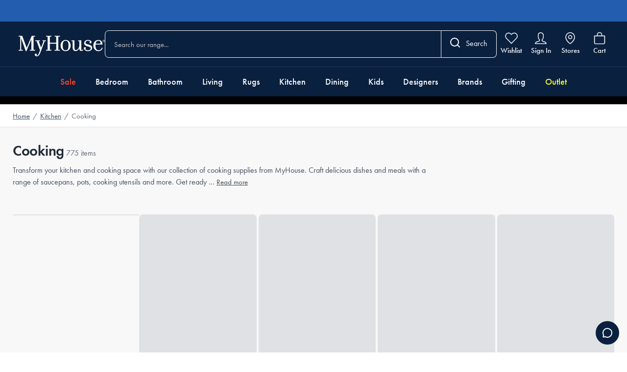

--- FILE ---
content_type: text/css
request_url: https://common.mastersoftgroup.com/scripts/harmony-2.1.0.min.css
body_size: 261
content:
/*! Internal version 6.1.3 */
.autocomplete{background:#fff;z-index:1000;font:14px/22px "-apple-system",BlinkMacSystemFont,"Segoe UI",Roboto,"Helvetica Neue",Arial,sans-serif;overflow:auto;box-sizing:border-box;border:1px solid rgba(50,50,50,.6)}.autocomplete *{font:inherit}.autocomplete>div{padding:0 4px}.autocomplete .group{background:#eee}.autocomplete>div.selected,.autocomplete>div:hover:not(.group){background:#81ca91;cursor:pointer}

--- FILE ---
content_type: image/svg+xml
request_url: https://grbmyhouse.cdn.prismic.io/grbmyhouse/fa28209e-4b89-4740-8080-e2d9f98d2681_myhouse-brand-logo-2.svg
body_size: 2501
content:
<svg width="176" height="50" viewBox="0 0 176 50" fill="none" xmlns="http://www.w3.org/2000/svg"><g clip-path="url(#a)" fill-rule="evenodd" clip-rule="evenodd" fill="#fff"><path d="M33.72 37.799c0-.601-.432-.968-.824-.968-.54 0 .181.04-2.482.04V9.832c2.663 0 1.943.047 2.482.047.392 0 .823-.37.823-.966 0-.534-.43-.913-.823-.913-.54 0-1.09.274-4.278.274h-1.363c-.92.041-.87.855-1.137 1.558l-9.63 22.861-8.553-22.86c-.272-.814-.053-1.56-1.248-1.56H4.999C1.248 8.217 1.315 8 .829 8c-.382 0-.815.38-.815.913 0 .595.433.966.814.966.54 0-.126-.047 2.486-.047v27.039c-2.612 0-1.957-.04-2.5-.04-.38 0-.814.367-.814.968 0 .575.433.907.814.907.492 0 .669-.27 3.53-.27 2.515 0 3.005.27 3.494.27.434 0 .817-.332.817-.907 0-.601-.383-.968-.817-.968-.542 0 .097.04-2.514.04V13.51l9.038 25.464c.166.323.33.537.925.537.6 0 .765-.16.926-.537l9.905-23.78v21.676c-2.614 0-1.955-.04-2.497-.04-.44 0-.817.367-.817.968 0 .575.377.907.817.907.542 0 .405-.27 4.812-.27h.068c3.39 0 3.856.27 4.395.27.392 0 .823-.332.823-.907Z"/><path d="M36.794 50c2.664 0 5.225-1.599 7.443-7.303l9.05-23.616c1.218 0 1.075.05 1.622.05.38 0 .816-.37.816-.96 0-.546-.437-.922-.816-.922-.547 0-.776.27-2.651.27-1.84 0-2.283-.27-2.775-.27-.437 0-.818.376-.818.921 0 .59.38.96.818.96.547 0 .56-.201 1.532-.201L45.823 32.33l-4.824-13.249c1.63 0 1.084.05 1.63.05.433 0 .811-.37.811-.96 0-.546-.378-.922-.811-.922-.545 0-.275.27-3.758.27h-.163c-3.479 0-3.26-.27-3.803-.27-.38 0-.819.376-.819.921 0 .59.44.96.819.96.544 0 .378-.049 1.845-.049l6.974 18.647-2.241 5.836c-1.466 3.7-3.258 5.128-4.507 5.128-.33 0-.656-.06-.82-.273.761-.316 1.087-1.071 1.087-1.82 0-1.35-1.14-2.107-2.119-2.107-1.248 0-2.178.91-2.178 2.319 0 1.655 1.572 3.189 3.848 3.189ZM63.683 22.222V9.832c2.611 0 1.94.048 2.484.048.382 0 .813-.37.813-.96 0-.54-.43-.919-.813-.919-.544 0-1.318.274-4.334.274h-.65c-3.379 0-3.845-.274-4.393-.274-.378 0-.814.38-.814.918 0 .59.436.96.814.96.548 0-.066-.047 2.538-.047v27.043c-2.604 0-2.054-.044-2.602-.044-.378 0-.815.368-.815.968 0 .575.437.905.815.905.548 0 1.545-.269 4.6-.269h.17c4.458 0 4.135.27 4.686.27.378 0 .815-.331.815-.906 0-.6-.437-.968-.815-.968-.551 0 .112.044-2.5.044V24.153h13.106v12.722c-2.611 0-2.052-.044-2.6-.044-.425 0-.809.368-.809.968 0 .575.384.905.81.905.547 0 .84-.269 4.673-.269h.123c3.988 0 4.083.27 4.624.27.387 0 .818-.331.818-.906 0-.6-.431-.968-.818-.968-.541 0 .141.044-2.529.044V9.832c2.67 0 2.04.048 2.576.048.381 0 .815-.37.815-.96 0-.54-.434-.919-.815-.919-.536 0-.662.274-4.589.274h-.155c-3.954 0-4.176-.274-4.723-.274-.426 0-.81.38-.81.918 0 .59.384.96.81.96.547 0-.012-.047 2.599-.047v12.39H63.683ZM106.248 28.02c0-6.828-4.683-11.403-10.283-11.403-5.658 0-10.336 4.575-10.336 11.403 0 6.819 4.678 11.441 10.336 11.441 5.6 0 10.283-4.622 10.283-11.44Zm-4.358 0c0 7.14-1.842 9.667-5.925 9.667-4.131 0-5.98-2.527-5.98-9.667 0-7.102 1.849-9.678 5.98-9.678 4.083 0 5.925 2.576 5.925 9.678ZM124.05 33.28v1.716c0 2.582 1.527 4.142 3.54 4.142 1.407 0 2.224-.162 3.642-1.242.381-.266.654-.966.267-1.34-.378-.37-.814-.428-1.192-.107-.604.48-.71 1.129-1.361 1.129-.708 0-1.031-.427-1.031-1.932V18.18c0-.592-.436-.971-.82-.971-.493 0-1.852.274-2.725.274-1.094 0-1.504-.11-2.049-.11-.437 0-.821.32-.821.919 0 .589.384.959.821.959.545 0 .531-.204 1.729-.204v7.896c0 5.42-3.539 10.366-6.959 10.366-2.178 0-2.992-1.181-2.992-4.09V18.18c0-.592-.437-.971-.812-.971-.551 0-2.183.274-3.053.274-1.158 0-1.211-.11-1.753-.11-.439 0-.814.32-.814.919 0 .589.375.959.814.959.542 0 .586-.204 1.753-.204v12.348c0 4.57 1.685 7.957 6.314 7.957 3.421 0 6.468-3.274 7.502-6.072ZM150.142 32.693c0-3.711-2.67-5.482-7.239-6.667l-2.663-.753c-1.961-.528-3.643-1.444-3.643-3.11 0-2.48 2.122-3.933 5.173-3.933 2.007 0 3.531.816 4.07 1.62-.539.212-1.193.807-1.193 1.712 0 .971.92 1.94 1.957 1.94 1.361 0 2.231-.968 2.231-2.524 0-2.477-3.482-4.405-7.239-4.405-3.258 0-7.779 1.768-7.779 6.605 0 2.684 1.092 4.89 6.525 6.34l2.289.648c2.068.534 4.572 1.441 4.572 3.484 0 2.634-2.72 4.087-5.433 4.087-2.242 0-4.959-.968-5.884-2.637.65-.208 1.473-.75 1.473-1.98 0-.757-.929-1.825-1.908-1.825-1.467 0-2.387.852-2.387 2.42 0 2.363 3.261 5.797 8.532 5.797 4.73 0 8.546-2.527 8.546-6.82ZM156.944 26.026H171.2c.539-5.162-2.887-9.41-8.644-9.41-5.176 0-10.01 4.578-10.01 11.405 0 7.187 5.215 11.437 9.951 11.437 3.156 0 6.913-1.236 8.703-5.373.109-.275.217-.751.217-1.022 0-.37-.272-.81-.873-.81-.484 0-.701.489-.862.865-1.04 2.9-3.214 4.514-6.532 4.514-3.917 0-6.256-3.168-6.256-9.61 0-.716 0-1.401.05-1.996Zm.275-1.874c.814-4.736 3.212-5.812 5.82-5.812 2.283 0 4.135 1.29 4.135 3.977 0 .59-.165 1.342-.323 1.835h-9.632ZM173.357 18.645h.345c.073 0 .145-.003.219-.01a.623.623 0 0 0 .195-.045.321.321 0 0 0 .143-.107.319.319 0 0 0 .054-.199.322.322 0 0 0-.054-.2.328.328 0 0 0-.143-.107.596.596 0 0 0-.195-.042 4.03 4.03 0 0 0-.219-.006h-.345v.716Zm-.471-1.113h.992c.31 0 .539.066.686.198.147.133.221.323.221.571 0 .226-.059.395-.174.507a.727.727 0 0 1-.436.198l.665 1.083h-.496l-.642-1.046h-.345v1.046h-.471v-2.557Zm-.985 1.294c0 .253.048.492.144.716.097.225.229.42.396.588.168.166.364.297.59.394.226.096.467.145.72.145.254 0 .493-.049.719-.145.226-.097.422-.228.59-.394.167-.168.299-.363.396-.587.098-.225.146-.464.146-.717a1.77 1.77 0 0 0-.146-.716 1.863 1.863 0 0 0-.396-.587 1.89 1.89 0 0 0-.59-.396 1.83 1.83 0 0 0-.719-.143 1.838 1.838 0 0 0-1.31.538 1.863 1.863 0 0 0-.396.588 1.802 1.802 0 0 0-.144.716Zm-.4 0c0-.309.059-.599.178-.87.119-.27.281-.508.484-.712a2.32 2.32 0 0 1 .714-.48c.272-.119.563-.179.874-.179.31 0 .601.06.873.179.272.118.511.278.714.48.203.204.365.441.484.712.119.271.178.561.178.87 0 .308-.059.598-.178.87a2.278 2.278 0 0 1-1.198 1.191c-.272.12-.563.179-.873.179-.311 0-.602-.06-.874-.179a2.301 2.301 0 0 1-.714-.48 2.316 2.316 0 0 1-.484-.71 2.146 2.146 0 0 1-.178-.871Z"/></g><defs><clipPath id="a"><path fill="#fff" transform="translate(0 8)" d="M0 0h176v42H0z"/></clipPath></defs></svg>

--- FILE ---
content_type: image/svg+xml
request_url: https://grbmyhouse.cdn.prismic.io/grbmyhouse/1a3d8cc3-fcb9-46de-a747-0ee91567c3a9_info.svg
body_size: 619
content:
<svg width="18px" height="19px" viewBox="0 0 18 19" version="1.1" xmlns="http://www.w3.org/2000/svg" class=""><g id="Ecommerce" stroke="none" stroke-width="1" fill="none" fill-rule="evenodd"><g id="product_v01" transform="translate(-926.000000, -1226.000000)" fill="#0A203F" fill-rule="nonzero"><g id="Sidebar" transform="translate(890.000000, 231.000000)"><g id="Delivery-/-RTB" transform="translate(0.000000, 833.000000)"><g id="Free-Shipping" transform="translate(30.000000, 137.000000)"><path d="M23.9120667,31.7398521 L22.1331784,26.4031529 C21.9046633,25.7141058 21.261278,25.2500376 20.5335728,25.2500376 L9.46638425,25.2500376 C8.73867908,25.2500376 8.09529377,25.7141058 7.86677869,26.4031529 L6.08789042,31.7398521 C6.03165428,31.912131 6,32.0914138 6,32.2742327 L6,41.5624987 C6,42.4941371 6.75585757,43.2499946 7.68749598,43.2499946 L22.3124611,43.2499946 C23.2440995,43.2499946 23.9999571,42.4941371 23.9999571,41.5624987 L23.9999571,32.2742327 C23.9999571,32.0914138 23.971839,31.912131 23.9120667,31.7398521 Z M7.12499732,32.2742327 C7.12499732,32.2144603 7.1355373,32.1547223 7.15311538,32.09495 L8.93203799,26.7582508 C9.00935409,26.5297357 9.22382731,26.3750349 9.46638425,26.3750349 L14.4374799,26.3750349 L14.4374799,32.2812708 L7.12499732,32.2812708 L7.12499732,32.2742327 Z M22.8749598,41.5624987 C22.8749598,41.8718661 22.6218285,42.1249973 22.3124611,42.1249973 L7.68749598,42.1249973 C7.37812858,42.1249973 7.12499732,41.8718661 7.12499732,41.5624987 L7.12499732,33.4062681 L22.8749598,33.4062681 L22.8749598,41.5624987 Z M22.8749598,32.2812708 L15.5624772,32.2812708 L15.5624772,26.3750349 L20.5335728,26.3750349 C20.7761298,26.3750349 20.990603,26.5297357 21.0679191,26.7582508 L22.8468417,32.09495 C22.8644198,32.1511861 22.8749598,32.2109585 22.8749598,32.2742327 L22.8749598,32.2812708 Z" id="box-icon"></path></g></g></g></g></g></svg>

--- FILE ---
content_type: application/javascript; charset=utf-8
request_url: https://myhouse.com.au/_next/static/chunks/341-27e74d70a182f4e3.js
body_size: 9907
content:
!function(){try{var e="undefined"!=typeof window?window:"undefined"!=typeof global?global:"undefined"!=typeof self?self:{},l=(new e.Error).stack;l&&(e._sentryDebugIds=e._sentryDebugIds||{},e._sentryDebugIds[l]="55162130-7169-4071-9f2c-579ad8747ea2",e._sentryDebugIdIdentifier="sentry-dbid-55162130-7169-4071-9f2c-579ad8747ea2")}catch(e){}}(),(self.webpackChunk_N_E=self.webpackChunk_N_E||[]).push([[341],{58156:function(e,l,t){"use strict";t.d(l,{Z:function(){return n}});var s=t(85893),r=t(13590),a=t(93967),i=t.n(a);var n=e=>{let{items:l,className:t}=e;return(0,s.jsx)("div",{className:"overflow-x-scroll scrollbar-hide",children:(0,s.jsx)("ul",{className:i()("flex items-center whitespace-nowrap",t),children:(l||[]).map(((e,t)=>e.link||e.field&&l[t+1]?(0,s.jsxs)("li",{children:[(0,s.jsx)(r.Z,{href:e.link||"",field:e.field,className:"text-sm link whitespace-nowrap",children:e.text}),!!l[t+1]&&(0,s.jsx)("span",{className:"text-sm text-grey-500 px-1.5",children:"/"})]},e.text):(0,s.jsx)("li",{className:"text-sm text-grey-500",children:e.text},e.text)))})})}},80341:function(e,l,t){"use strict";t.d(l,{Z:function(){return pe}});var s=t(85893),r=t(67294),a=t(11163),i=t(93967),n=t.n(i),o=t(44975),c=t(72329),d=t(9498);var u=e=>{let{perPage:l,currentPage:t,totalResults:a,hideOnEmpty:i=!0,className:u,hasNext:h=!1,loading:m,onViewAll:f,onLoadMore:p}=e;const v=(0,r.useCallback)((()=>{"function"==typeof f&&f()}),[f]),x=(0,r.useCallback)((()=>{"function"==typeof p&&p()}),[p]),g=Math.min(a,t*l),b=Math.min(100,a>0?g/a*100:0),j="You've viewed ".concat(g).concat(a?" of ".concat(a):""," product").concat(a>1?"s":"");return!g&&i?null:(0,s.jsxs)("div",{className:n()("text-center my-4",u),children:[(0,s.jsxs)("div",{className:"text-[#424F5E]",children:[j,h&&f&&(0,s.jsx)("button",{onClick:v,className:"ml-2 underline",children:"View All"})]}),(0,s.jsx)(c.Z,{progress:b,className:"mt-5 mb-6 max-w-[18.5rem]"}),h&&p&&(0,s.jsx)("div",{className:"mt-4",children:(0,s.jsx)(o.Z,{onClick:x,variant:"hollow",width:"w-full flex justify-center",className:"mx-auto",children:m?(0,s.jsx)(d.Z,{}):(0,s.jsx)("span",{className:"min-h-[24px] flex items-center",children:"Load more"})})})]})},h=t(57905),m=t(76093),f=t.n(m),p=t(42401),v=t(1852);var x=e=>{let{currentSortOrder:l,sortingOptions:t=[],onUpdateSort:a}=e;const i=(0,r.useMemo)((()=>t.map((e=>({value:"".concat(e.field).concat(".").concat(e.direction),label:e.label})))),[t]),n=(0,r.useMemo)((()=>l?{value:"".concat(l.field).concat(".").concat(l.direction),label:l.label}:null),[l]),o=(0,v.useMediaQuery)({query:"(max-width: 1024px)"}),[c,d]=(0,r.useState)(o?null:n||i[0]),u=(0,r.useCallback)((e=>{if(!e)return a(null),void d(null);const[l,s]=e.value.split("."),r=t.find((e=>e.field===l&&e.direction===s));r&&(a(r),d(e))}),[a,t]);(0,r.useEffect)((()=>{d(n||i[0])}),[n,o,t]);return(0,s.jsx)(h.Z,{placeholder:"Sort by:",name:"sort-by",options:i,onChange:u,value:c,id:"collectionSortBy",className:"".concat(f().sortBy," collections-sortby ").concat("myhouse","-sortby"),isSearchable:!1,components:{SingleValue:e=>{let{children:l,...t}=e;return o?(0,s.jsxs)("span",{className:"flex items-center justify-center",children:[(0,s.jsx)(p.fz,{}),(0,s.jsx)("span",{className:"font-medium text-base leading-6 text-brand-accent-11",children:l})]}):(0,s.jsxs)("div",{children:["Sort by: ",l]})}}})},g=t(42837),b=t(58156),j=t(30917),y=t(41769),w=t(31589),N=t(14781),S=t.n(N);const q=e=>{let{products:l,sliceStart:t,sliceEnd:r,listType:a}=e;return l?(0,s.jsx)(s.Fragment,{children:l.slice(t,r).map(((e,l)=>{const r=(t||0)+(l+1);return(0,s.jsx)(w.Z,{className:S().productCard,product:e,listType:a,positionIndex:r},e.id)}))}):(0,s.jsx)(s.Fragment,{})};var C=e=>{let{slices:l=[],products:t,searchMode:r="search"}=e;const a=l.filter((e=>"inline_banner"===e.slice_type));if(!t)return(0,s.jsx)(s.Fragment,{});const i="grid sm:hidden xl:grid grid-cols-2 sm:grid-cols-4",n="hidden sm:grid lg:grid xl:hidden grid-cols-3",o="search"===r?"Search Results":"Collection";return(0,s.jsxs)("div",{className:"w-full mb-3 overflow-hidden sm:mb-6 xs:rounded-lg",children:[(0,s.jsx)("div",{className:i,"data-testid":"products-list",children:(0,s.jsx)(q,{products:t,listType:o,sliceStart:0,sliceEnd:4})}),(0,s.jsx)("div",{className:n,"data-testid":"products-list",children:(0,s.jsx)(q,{products:t,listType:o,sliceStart:0,sliceEnd:3})}),t.length>4&&!!a[0]&&(0,s.jsx)("div",{className:"w-full",children:(0,s.jsx)(j.pv,{slices:a.slice(0,1),components:y.wx})}),(0,s.jsx)("div",{className:i,children:(0,s.jsx)(q,{products:t,listType:o,sliceStart:4})}),(0,s.jsx)("div",{className:n,children:(0,s.jsx)(q,{products:t,listType:o,sliceStart:3})})]})},P=t(33330),k=t.n(P);t(96486);const F=e=>(e?e.map((e=>{if("collection_name"===e.field){const l=e,t=null==l?void 0:l.values.filter((e=>{var l;return"SALE"===e.label||(null===(l=e.label)||void 0===l?void 0:l.startsWith("SALE:"))})).map((e=>{var l;const t=(null===(l=e.label)||void 0===l?void 0:l.startsWith("SALE:"))?e.label.replace("SALE: ",""):e.label;return{...e,label:"SALE"===t?"On Sale":t}}));return{...l,values:t||[]}}return e})):[]).map((e=>{var l;return{...e,title:e.label,field:e.field||"",options:null==e||null===(l=e.values)||void 0===l?void 0:l.map((e=>({label:e.label,value:e.value||e.label})))}}));var R=t(32946),_=t(73267),O=t(14130),L=t(50779),M=t(13408),U=t(47302),A=t(96459);var E=e=>{let{className:l,isSlider:t,children:a}=e;const i=(0,r.useRef)(null),[o,c]=(0,r.useState)();return(0,r.useLayoutEffect)((()=>{i.current&&c(i.current.scrollHeight)}),[a]),(0,s.jsx)("div",{className:"relative scrollbar-thin overflow-x-hidden max-h-[12rem] h-full",style:{height:o},children:(0,s.jsx)("div",{ref:i,className:n()("flex flex-col gap-3",!t&&"absolute w-full",l),children:a})})};const Z=e=>{let{filter:l,currentFilter:t,checkedItems:r,filtersUpdate:a}=e;return(0,s.jsx)(E,{children:l.options.map(((e,i)=>{var o,c,d,u;const h=!!(null==r||null===(o=r.selectedValues)||void 0===o?void 0:o.find((l=>{var t;return l===(null===(t=e.value)||void 0===t?void 0:t.toString())}))),m=(null==t||null===(c=t.values.find((e=>{let{value:t}=e;return t===l.values[i].value})))||void 0===c?void 0:c.count)||0;if(!(m<1))return(0,s.jsxs)("div",{className:"flex justify-between pr-2",children:[(0,s.jsx)(A.Z,{label:null===(d=e.label.toString())||void 0===d?void 0:d.replace("[","").replace("]","").replace(/"/g,""),labelClassName:"".concat("string"==typeof e.label&&!(null==e||null===(u=e.label)||void 0===u?void 0:u.includes("iD3"))&&"capitalize "," "),checked:h,disabled:0===m,onChange:()=>{const t={field:l.field,selectedValues:[e.value.toString()],label:(s=l.field.split("_").slice(-1)[0],"name"===s?"sale":s),value:{}};var s;a(t,h)}}),(0,s.jsx)("span",{className:n()("text-sm text-grey-700 select-none",0===m&&"text-grey-200"),children:"(".concat(m,")")})]},"option-".concat(l.field,"-").concat(e.label,"-").concat(i))}))})};var I=t(47729);const T=(e,l)=>"".concat(e," - ").concat(l),V=e=>{let{filter:l,selectedPriceFilter:t,formatLabel:a=T,min:i,max:o,sliderUpdate:c}=e;const d=[...(null==l?void 0:l.values)||[]].pop(),u=i||0,h=o||Number(null==d?void 0:d.high)||100,[m,f]=(0,r.useState)([(null==t?void 0:t.value.low)?Number(null==t?void 0:t.value.low):u,(null==t?void 0:t.value.high)?Number(null==t?void 0:t.value.high):h]);(0,r.useEffect)((()=>{f([(null==t?void 0:t.value.low)?Number(null==t?void 0:t.value.low):u,(null==t?void 0:t.value.high)?Number(null==t?void 0:t.value.high):h])}),[t]);const p=(0,r.useCallback)((e=>{const t=Array.isArray(e),s=t?e[0]:e,r=t?e[1]:e,a={field:l.field,selectedValues:["$".concat(s," - $").concat(r)],label:"Price",value:{low:s,high:r}};c(a)}),[l.field,a]);return(0,s.jsx)(E,{isSlider:!0,children:(0,s.jsx)("div",{className:"relative h-10 overflow-hidden",children:(0,s.jsx)(I.Z,{className:"max-w-full",trackClassName:"top-[28px] max-w-full border-3 border-[#081f3f] rounded slider-track",thumbClassName:"top-0 pt-0 text-[#424f5e] text-sm outline-none slider-thumb",defaultValue:[u,h],value:m,onChange:f,min:u,max:h,onAfterChange:p,renderThumb:(e,l)=>(0,s.jsxs)("div",{...e,children:[(0,s.jsx)("div",{className:n()("absolute bg-white top-0 whitespace-nowrap",{"left-0":0===l.index,"right-0":1===l.index}),children:Q({...l,sliderMin:u,sliderMax:h})}),(0,s.jsx)("div",{className:n()("bg-white absolute top-[22px] outline-none rounded-full w-[17px] h-[17px] border-[6px] border-[#081f3f]",{"left-0":0===l.index,"right-0":1===l.index})})]}),minDistance:1})})})};function Q(e){let{index:l,value:t,sliderMax:s,sliderMin:r}=e;const a=Array.isArray(t)&&(null==t?void 0:t[0])||0,i=Array.isArray(t)&&(null==t?void 0:t[1])||100,n=(i-a||100)/(s-r||100||1)<.25;return 0===l?n?"".concat(a," - ").concat(i):a:n?"":i}var D=e=>{let{products:l,initialFacets:t,currentFacets:i,selectedFilters:c,filtersUpdate:d,sliderUpdate:u,clearAllFilters:h,searchResults:m,currentSortOrder:f,onSortOrderUpdate:g}=e;var b;const j=(0,a.useRouter)(),y=(0,r.useMemo)((()=>F(t)),[t]),w=(0,r.useMemo)((()=>F(i)),[i]),N=(0,v.useMediaQuery)({query:"(max-width: 1024px)"}),S=(0,r.useRef)(null),{updateMobileFilters:q}=(0,U.l8)(),C=(0,U.l8)(),P=()=>{q(!1)};if((0,M.Z)(S,(()=>P())),0===y.length)return(0,s.jsx)(s.Fragment,{});const A=(0,s.jsx)("div",{className:"w-full h-full flex flex-col",children:y.map(((e,l)=>{const t=null==c?void 0:c.find((l=>l.field===e.field)),a=w.find((l=>l.field===e.field)),i=e.options.map(((l,t)=>{var s;const r=(null==a||null===(s=a.values.find((l=>{let{value:s}=l;return s===e.values[t].value})))||void 0===s?void 0:s.count)||0;if(!(r<1))return l})).filter((e=>void 0!==e));return e.options.length>0&&i.length>0&&(0,s.jsxs)(r.Fragment,{children:[(0,s.jsxs)(R.Z,{id:e.title,children:[(0,s.jsx)(_.Z,{className:n()(k().accordionHeader,N?"!py-3 !items-start":"py-5.5","bg-white"),children:(0,s.jsxs)("div",{className:"flex flex-col gap-0.5",children:[(0,s.jsxs)("div",{className:n()("flex items-center gap-2 sm:text-lg text-lg leading-6 sm:font-medium font-semibold select-none","Sale"===e.title&&"text-brand-accent-7"),children:[(0,s.jsx)("span",{children:e.title}),t&&(0,s.jsx)("span",{className:"p hidden sm:block",children:"(".concat(t.selectedValues.length,")")})]}),N&&!t&&(0,s.jsx)("div",{className:"p",children:"All"}),N&&t&&(0,s.jsxs)(s.Fragment,{children:[(0,s.jsx)("div",{className:"p",children:t.selectedValues.map((e=>e)).join(", ")}),(0,s.jsx)("div",{className:"link mt-2",onClick:()=>((e,l)=>{const t={...l.query};delete t[e.field],l.push({query:{...t}},void 0,{shallow:!0})})(t,j),children:"Clear selections"})]})]})}),(0,s.jsx)(O.Z,{className:n()("bg-white mb-5.5","ss_price"===e.field&&"h-10"),containerClassName:"duration-500",children:"ss_price"===e.field?(0,s.jsx)(V,{filter:e,selectedPriceFilter:c.find((e=>"ss_price"===e.field)),formatLabel:(e,l)=>"$".concat(e," - $").concat(l),sliderUpdate:u}):(0,s.jsx)(Z,{filter:e,currentFilter:a,checkedItems:t,filtersUpdate:d})})]}),l<y.length-1&&(0,s.jsx)("hr",{className:"border-default-border"})]},"filter-group-".concat(e.field,"-").concat(l))}))});return N?(0,s.jsxs)(L.Z,{children:[(0,s.jsx)("div",{className:n()("h-full w-full fixed top-0 z-100 transition-[left]",C.showMobileFilters?"left-0":"-left-full delay-50"),children:(0,s.jsxs)("div",{ref:S,className:"absolute w-full max-w-[20.125rem] h-full top-0 left-0 bg-white ",children:[(0,s.jsxs)("div",{className:"flex py-5 px-4.5 w-full justify-center items-center border-b",children:[(0,s.jsx)("div",{onClick:h,className:"link",children:"Clear All"}),(0,s.jsx)("div",{className:"grow text-center h4",children:"Filters"}),(0,s.jsx)("div",{className:"p-2 right-0 top-0",onClick:P,children:(0,s.jsx)(p.Tw,{className:"text-black",height:14,width:14})})]}),(0,s.jsx)("div",{className:"px-4.5 overflow-auto h-[calc(100%-10.063rem)] scrollbar-hide",children:A}),(0,s.jsx)("div",{className:n()("absolute bottom-0 w-full h-[5.625rem] p-4.5","bg-white border-t"),children:(0,s.jsx)(o.Z,{width:"w-full",size:"lg",onClick:P,children:"Apply filters"})})]})}),(0,s.jsx)("div",{className:n()("w-full fixed top-0 z-90 bg-black transition-[opacity] ease-in-out",C.showMobileFilters?"h-full opacity-10":"h-0 opacity-0 delay-150"),onClick:P})]}):(0,s.jsxs)("div",{className:n()("max-w-[16.125rem] w-full transition-[top] ease-in-out duration-300","pb-[8.8rem]"),children:[(null==m||null===(b=m.sorting)||void 0===b?void 0:b.options.length)&&(0,s.jsx)(x,{currentSortOrder:f,sortingOptions:null==m?void 0:m.sorting.options,onUpdateSort:g}),(0,s.jsx)("div",{className:"mt-6 overflow-scroll scrollbar-hide px-6 bg-white border rounded-lg",children:A}),l>12&&(0,s.jsx)("div",{className:"sticky top-0 h-screen",children:(0,s.jsx)("div",{className:"absolute bottom-0 w-full overflow-hidden flex justify-center pb-8",children:(0,s.jsxs)("button",{className:"flex items-center gap-2 transition-transform cursor-pointer border border-grey-300 rounded-xl px-7.5 py-3.25",onClick:()=>{window.scrollTo({top:0,behavior:"smooth"})},children:[(0,s.jsx)("span",{className:"rotate-90",children:(0,s.jsx)(p._M,{width:16,height:16})}),(0,s.jsx)("span",{children:"Back to top"})]})})})]})};const H=e=>{if(!e)return"";const l=e.includes("iD3")?e:e.includes('["')?null==e?void 0:e.replace("[","").replace("]","").replaceAll('"',""):e.replace("SALE: ","").toLowerCase();return("sale"===l?"on sale":l).substring(0,28)};var z=e=>{let{items:l,onClearItems:t,onRemoveItem:r,className:a}=e;return l.length>0?(0,s.jsxs)("div",{className:n()("flex flex-wrap gap-3 items-center",a),children:[l.map((e=>e.selectedValues.map(((l,t)=>{return(0,s.jsxs)("div",{className:n()("rounded-full border border-default-border bg-white","px-4 py-1 flex gap-1.5 items-center w-fit"),children:[!!r&&(0,s.jsx)("div",{onClick:()=>r({field:e.field,selectedValues:[l.toString()],label:e.label,value:{}}),className:"hover:cursor-pointer",children:(0,s.jsx)(p.Tw,{className:"text-grey-500",width:10,height:10})}),(0,s.jsxs)("div",{className:"p text-grey-900 ".concat(l.includes("iD3")?"":"capitalize"," "),children:[(0,s.jsx)("span",{className:"font-bold ",children:(a=e.label,a?a.includes("color")?a.replace("color","colour"):a.includes("vendor")?a.replace("vendor","brand"):a:"")}),(0,s.jsx)("span",{children:" - "}),(0,s.jsx)("span",{children:H(l)})]})]},"pill-".concat(t));var a})))),!!t&&(0,s.jsx)("div",{className:"link",onClick:()=>t(),children:"Clear all"})]}):(0,s.jsx)(s.Fragment,{})},B=t(31173),Y=t(61172),$=t(58674),G=t(4968);const K=new RegExp(/^filter.|^q$|^oq$/,"g");function W(){const e=location.search.substring(1);if(e)try{const l=Object.fromEntries(new URLSearchParams(e).entries());for(const e in l)l[e].includes("?")&&(l[e]=l[e].split("?")[0]);const t=Object.keys(l).filter((e=>e.match(K))).reduce(((e,t)=>Object.assign(e,{[t]:l[t]})),{});return Object.keys(t).map((e=>{t[e]=decodeURIComponent(t[e]).replaceAll("+"," ")})),t}catch(e){console.error("URL PARAMS QUERY ERROR",e)}return{}}const J=(e,l,t,s,i)=>{const n=(0,a.useRouter)(),o=(0,G.pG)(),c=(0,r.useMemo)((()=>new Y.E),[]);let d=(0,r.useCallback)((()=>{}),[]);const u=(0,r.useCallback)((async e=>{const{q:s}=W();return await c.getSearchResults(s,"search",{activeFilters:e.selectedFilters||o.selectedFilters,backgroundFilters:"search"===l?[]:[{field:"collection_handle",value:t}],pagination:e.loadMore?e.pagination:{},resultsPerPage:e.resultsPerPage,sortOrder:e.sortOrder},!e.loadMore)}),[t,l,o.selectedFilters,c]),h=(0,r.useCallback)((()=>{o.setLoading(!0),o.setSelectedFilters([]),o.setProducts([]),o.setCurrentSortOrder(void 0),o.setSearchResults(null),(e=>{const l=e.query;let t={};l.slug&&(t={...t,slug:l.slug}),l.q&&(t={...t,q:l.q}),l.oq&&(t={...t,oq:l.oq}),t?e.push({query:t},void 0,{shallow:!0}):e.push({query:{slug:e.query.slug}},void 0,{shallow:!0})})(n),e&&d({queryParams:[]})}),[d,e,n,o]);d=(0,r.useCallback)((async e=>{o.setLoading(!0);const l=await u({selectedFilters:e.queryParams,sortOrder:e.sortOrder,loadMore:!!e.pagination,pagination:e.pagination,resultsPerPage:e.resultsPerPage});if(l&&l.products){const e=await(0,$.c)(l.products);o.setProducts(e),o.setSearchResults(l),o.setCurrentSortOrder(l.sorting.options.find((e=>1===e.active)))}Array.isArray(l)&&h(),o.setQuery(location.search),o.setLoading(!1)}),[h,u,o]);const m=(0,r.useCallback)((()=>{const e=W(),l=(t=e,Object.keys(t).map((e=>{switch(e){case"slug":case"q":case"oq":case"filter.page":case"filter.sortOrder":return;case"filter.ss_price":const s=t[e].split("-").map((e=>Number(e)));return{field:e.replace("filter.",""),selectedValues:["$".concat(s[0]," - $").concat(s[1])],label:"Price",value:{low:String(s[0]),high:String(s[1])}};default:const r=t[e];return{field:e.replace("filter.",""),selectedValues:r.split(","),label:(l=e.replace("filter.","").split("_").slice(-1)[0].toLowerCase(),"name"===l?"sale":l),value:{}}}var l})).filter((e=>e))||[]);var t;o.setSelectedFilters(l);const s=e["filter.sortOrder"]?{field:e["filter.sortOrder"].split(".")[0],direction:e["filter.sortOrder"].split(".")[1],label:""}:void 0;o.setCurrentSortOrder(s);const r=Number(e["filter.page"]),a=r?String(40*r):void 0;d({queryParams:l,sortOrder:s,resultsPerPage:a})}),[d,o]),f=(0,r.useCallback)((()=>{const l=W();!e&&o.currentURL!==location.pathname&&Object.keys(l).length<1&&o.clearState(),o.currentURL&&o.currentURL!==location.pathname&&Object.keys(l).length>0&&(o.setQuery(location.search),o.setURL(location.pathname),m())}),[m,e,o]),p=(0,r.useCallback)((()=>{o.query!==location.search&&o.currentURL===location.pathname&&(o.setQuery(location.search),o.setURL(location.pathname),m())}),[m,o]),v=(0,r.useCallback)((()=>{o.setScrollY(window.scrollY)}),[o]);return(0,r.useEffect)((()=>{var e;s&&i&&!(null===(e=o.products)||void 0===e?void 0:e.length)&&!o.searchResults&&(o.setProducts(s),o.setSearchResults(i),o.setScrollY(0),o.setQuery(""),o.setURL(location.pathname),o.setLoading(!1))}),[s,i,o.products,o]),(0,r.useEffect)((()=>{n.isReady&&(o.query!==location.search&&m(),o.setQuery(location.search),o.setURL(location.pathname))}),[n.isReady,n.query.q]),(0,r.useEffect)((()=>(n.events.on("routeChangeStart",v),n.events.on("routeChangeComplete",f),n.events.on("beforeHistoryChange",p),()=>{n.events.off("routeChangeStart",v),n.events.off("routeChangeComplete",f),n.events.off("beforeHistoryChange",p)})),[n.events,v,f,p]),(0,r.useEffect)((()=>{0!==o.prevScrollY&&window.scrollTo(0,o.prevScrollY)}),[o.prevScrollY]),{loading:o.loading,paginateLoading:o.paginateLoading,searchResults:o.searchResults,products:o.products,selectedFilters:o.selectedFilters,currentSortOrder:o.currentSortOrder,filtersUpdate:(e,l)=>{if(!o.loading){if(l){const l=o.selectedFilters.map((l=>l.field===e.field?{...l,selectedValues:null==l?void 0:l.selectedValues.filter((l=>l!==e.selectedValues[0]))}:l)).filter((e=>e.selectedValues.length>0));o.setSelectedFilters(l),d({queryParams:l,sortOrder:o.currentSortOrder}),((e,l)=>{var t;l.query["filter.page"]&&delete l.query["filter.page"];const s=l.query["filter.".concat(e.field)];if(!s)return;if("ss_price"===e.field){const t={...l.query};return delete t["filter.".concat(e.field)],void l.push({query:{...t}},void 0,{shallow:!0})}const r=null===(t=e.selectedValues[0])||void 0===t?void 0:t.toString(),a=s.split(",").filter((e=>e!==r)).join(",");if(a)l.push({query:{...l.query,["filter.".concat(e.field)]:a}},void 0,{shallow:!0});else{const t={...l.query};delete t["filter.".concat(e.field)],l.push({query:{...t}},void 0,{shallow:!0})}})(e,n)}if(!l){let l;l=o.selectedFilters.find((l=>l.field===e.field))?o.selectedFilters.map((l=>l.field===e.field?{...l,selectedValues:[...null==l?void 0:l.selectedValues,e.selectedValues[0]]}:l)):[...o.selectedFilters,e],o.setSelectedFilters(l),d({queryParams:l,sortOrder:o.currentSortOrder}),((e,l)=>{l.query.page&&delete l.query.page;const t=l.query["filter.".concat(e.field)],s=e.selectedValues[0],r=s&&t?t.concat(",",s):s;r&&l.push({query:{...l.query,["filter.".concat(e.field)]:r}},void 0,{shallow:!0})})(e,n)}}},sliderUpdate:e=>{const l=[...o.selectedFilters.filter((l=>l.field!==e.field)),e];o.setSelectedFilters(l),d({queryParams:l,sortOrder:o.currentSortOrder}),((e,l)=>{var t,s;l.push({query:{...l.query,["filter.".concat(e.field)]:"".concat(null==e||null===(t=e.value)||void 0===t?void 0:t.low,"-").concat(null==e||null===(s=e.value)||void 0===s?void 0:s.high)}},void 0,{shallow:!0})})(e,n)},clearAllFilters:h,onSortOrderUpdate:async e=>{if(e){o.setLoading(!0),o.setCurrentSortOrder(e);const l=await u({sortOrder:e});if(l&&l.products){const e=await(0,$.c)(l.products);o.setProducts(e),o.setSearchResults(l)}n.query.page&&delete n.query.page,n.push({query:{...n.query,"filter.sortOrder":"".concat(e.field,".").concat(e.direction)}},void 0,{shallow:!0});const t={...W()};t["filter.sortOrder"]="".concat(e.field,".").concat(e.direction),o.setQuery("?"+new URLSearchParams(t).toString()),o.setLoading(!1)}},paginateSearchResults:async()=>{o.setPaginateLoading(!0);const e=W(),l=Number(e["filter.page"]),t=l>1?{currentPage:l,nextPage:l+1}:{currentPage:1,nextPage:2},s=await u({loadMore:!0,sortOrder:o.currentSortOrder,pagination:t});if(s&&s.products){const e=await(0,$.c)(s.products);o.setProducts([...o.products,...e]),o.setSearchResults(s)}n.push({query:{...n.query,"filter.page":s.pagination.currentPage}},void 0,{shallow:!0});const r={...W()};r["filter.page"]=String(s.pagination.currentPage),o.setQuery("?"+new URLSearchParams(r).toString()),o.setPaginateLoading(!1)}}};var X=t(9008),ee=t.n(X),le=t(88935),te=t(36903),se=t(2962),re=t(20024),ae=t(13590),ie=t(9149),ne=t(30708),oe=t(50017),ce=t(32524);var de=t(75736),ue=t(59951),he=t(7376),me=t(92955);var fe=e=>{var l,t,r;const a=(0,v.useMediaQuery)({query:"(max-width: 640px)"});return(0,s.jsx)(ae.Z,{href:null==e||null===(l=e.code_cta)||void 0===l?void 0:l.url,children:(0,s.jsxs)("div",{className:"flex flex-col md:flex-row text-white w-full justify-end h-56 md:h-52 rounded-lg overflow-hidden relative",children:[(0,s.jsx)("div",{className:"flex justify-center md:justify-start md:pl-10 items-center w-full md:w-2/3 z-10 absolute inset-y-0 top-8 md:top-0 left-0 h-fit md:h-full",children:(0,s.jsxs)("div",{className:"flex flex-col gap-2 items-center md:items-start cursor-pointer z-10",children:[(0,s.jsx)("p",{className:"flex text-2xl md:text-4xl font-bold text-white !leading-[42px]",children:null==e?void 0:e.title}),(0,s.jsx)("p",{className:"flex text-base font-medium text-[#C2C2C2]",children:null==e?void 0:e.coupon_code})]})}),(0,s.jsx)("div",{className:"h-56 md:h-52 absolute w-full z-[5]",style:{backgroundImage:"linear-gradient(".concat(a?"180deg":"100deg",", ").concat(null==e?void 0:e.collection_banner_overlay_colour," ").concat(a?"40%":"30%",", ").concat(null==e?void 0:e.collection_banner_overlay_colour," ").concat(a?"45%":"35%",", rgba(0, 0, 0, 0.3) ").concat(a?"80%":"60%",", rgba(0, 0, 0, 0.3) 100%)")}}),(0,s.jsx)("div",{className:"top-0 w-full md:w-2/3 h-full block absolute z-1",children:(0,s.jsx)(me.Z,{className:"object-fill md:object-cover object-center w-full h-full",src:(null==e||null===(t=e.collection_banner_image)||void 0===t?void 0:t.url)||"",alt:(null==e||null===(r=e.collection_banner_image)||void 0===r?void 0:r.alt)||"",layout:"fill",priority:!0})}),(0,s.jsx)("div",{className:"flex justify-center md:justify-end items-end md:items-center pb-8 md:p-0 w-full md:w-2/3 h-full",children:(0,s.jsx)("div",{className:"md:pr-10 z-10",children:(0,s.jsx)(he.Z,{set_time_goal:null==e?void 0:e.set_time_goal,isTransparent:!1,variant:"md"})})})]})})};var pe=e=>{let{page:l,breadcrumbs:t,collection:i,mode:n,initialProducts:c,initialSearchspringResponse:d,initialFacets:h,renderHeading:m,renderTopResult:f}=e;var j,y,w,N,S,q,P,k,F;const R=(0,a.useRouter)();var _;const O=Array.isArray(null===(j=R.query)||void 0===j?void 0:j.q)?null===(y=R.query)||void 0===y?void 0:y.q[0]:null!==(_=null===(w=R.query)||void 0===w?void 0:w.q)&&void 0!==_?_:"",L=n||"search",{updateMobileFilters:M}=(0,U.l8)(),[A,E]=(0,r.useState)(void 0),{loading:Z,paginateLoading:I,searchResults:T,products:V,selectedFilters:Q,currentSortOrder:H,filtersUpdate:Y,sliderUpdate:$,clearAllFilters:G,onSortOrderUpdate:K,paginateSearchResults:W}=J(O,L,i,c,d),X=(0,v.useMediaQuery)({query:"(max-width: 1024px)"});!function(e){var l,t;const s=(0,ne.jD)(),a=(0,oe.O)();(0,r.useEffect)((()=>{!async function(){if(!e)return;const l=(0,ce.QC)(),t=(0,ce.Pc)();if(l||t){if(l&&!t){if(!s.data)return;await(0,te.KN)({lineItems:s.data.lineItems,email:null,searchTerm:e})}else if(!l&&t){var r,i;if(!(null===(r=a.data)||void 0===r?void 0:r.email))return;await(0,te.KN)({lineItems:[],email:null===(i=a.data)||void 0===i?void 0:i.email,searchTerm:e})}else if(l&&t){var n,o;if(!s.data||!(null===(n=a.data)||void 0===n?void 0:n.email))return;await(0,te.KN)({lineItems:s.data.lineItems,email:null===(o=a.data)||void 0===o?void 0:o.email,searchTerm:e})}}else await(0,te.KN)({lineItems:[],email:null,searchTerm:e})}()}),[null===(l=s.data)||void 0===l?void 0:l.updatedAt,null===(t=a.data)||void 0===t?void 0:t.email,e])}(O),(0,r.useEffect)((()=>{(null===de.F||void 0===de.F?void 0:de.F.countDownTimer)&&E(null===de.F||void 0===de.F?void 0:de.F.countDownTimer),V&&V.length>0&&(0,te.Mk)({collection:i,products:V,currentRoute:R.asPath})}),[V]);const he={bannerIdx:Math.min((null==V?void 0:V.length)||0,4),currentPage:(null==T||null===(N=T.pagination)||void 0===N?void 0:N.currentPage)||1,perPage:(null==T||null===(S=T.pagination)||void 0===S?void 0:S.perPage)||0,totalResults:(null==T||null===(q=T.pagination)||void 0===q?void 0:q.totalResults)||0,loading:Z},me=(0,re.M)(R.asPath),pe=(0,le.x)([{text:O,field:{uid:"".concat("https://myhouse.com.au").concat(R.asPath),link_type:"Document"}}],R.asPath,"search"),ve=()=>(0,s.jsx)("div",{className:"w-full bg-grey-light-bg",children:(0,s.jsx)("div",{className:"bg-neutral-white",children:(0,s.jsx)(B.Z,{theme:"lightGrey",children:(0,s.jsx)(g.Z,{className:"text-center",children:(0,s.jsx)("h1",{children:"No results found"})})})})});return(0,s.jsxs)(r.Fragment,{children:[!i&&(0,s.jsx)(se.PB,{title:(0,ie.s)({metaTitle:"".concat(O?"Search results for: ".concat(O):"Search results")}),canonical:me}),!1!==t?(0,s.jsx)(ee(),{children:(0,s.jsx)("script",{id:"search-breadcrumb-schema",type:"application/ld+json",dangerouslySetInnerHTML:{__html:JSON.stringify({"@context":"https://schema.org","@type":"BreadcrumbList",itemListElement:pe})}})}):null,m?m(he):null,(0,s.jsxs)("div",{className:"bg-grey-100",children:[!1!==t&&(0,s.jsx)("div",{className:"bg-white border-b border-default-border",children:(0,s.jsx)(g.Z,{children:(0,s.jsx)(b.Z,{className:"pt-3 pb-2",items:[{text:"Home",link:"/"},{text:O||""}]})})}),(0,s.jsxs)(g.Z,{className:"sm:pt-7.5 pt-4.5 xs:pb-7.5 flex flex-nowrap gap-x-7.5",children:[(0,s.jsx)(D,{products:null==V?void 0:V.length,initialFacets:h,currentFacets:null==T?void 0:T.facets,selectedFilters:Q,filtersUpdate:Y,sliderUpdate:$,clearAllFilters:G,searchResults:T,onSortOrderUpdate:K,currentSortOrder:H}),(0,s.jsx)("div",{className:"relative flex w-full lg:gap-8",children:(0,s.jsxs)("div",{className:"flex flex-col w-full",children:[(0,ue.j)(A)&&(null==A?void 0:A.show_collection_page_timer)?(0,s.jsx)(fe,{...A}):null,"search"===L&&(0,s.jsxs)("div",{children:[(0,s.jsxs)("h1",{className:"w-full h1",children:['Search results for: "',O,'"']}),R.query.oq&&(0,s.jsxs)("p",{className:"mt-2",children:["Search instead for:"," ",(0,s.jsx)(ae.Z,{href:"/search?q=".concat(R.query.oq),children:'"'.concat(R.query.oq,'"')}),"?"]})]}),f?f(he):null,(0,s.jsxs)("div",{className:"grid w-full grid-cols-2 lg:grid-cols-1",children:[(0,s.jsx)("div",{className:"lg:hidden",children:(0,s.jsxs)(o.Z,{variant:"hollow",width:"w-full",className:"flex items-center justify-center rounded-r-none !bg-white !border-default-border border-r-0 h-[3.375rem]",onClick:()=>M(!0),children:[(0,s.jsx)(p.k1,{}),(0,s.jsx)("span",{className:"ml-2 font-medium text-base leading-6 text-brand-accent-11",children:"Filters"}),Q&&Q.length>0&&(0,s.jsx)("span",{className:"flex items-center justify-center w-6 h-6 ml-2 text-xs text-white rounded-full bg-grey-500",children:Q.length})]})}),(null==T||null===(P=T.sorting)||void 0===P?void 0:P.options.length)&&X&&(0,s.jsx)(x,{currentSortOrder:H,sortingOptions:null==T?void 0:T.sorting.options,onUpdateSort:K})]}),(0,s.jsx)(z,{className:"hidden lg:flex",items:Q,onRemoveItem:e=>{Y(e,!0)},onClearItems:G}),Z?(0,s.jsx)("div",{className:"w-full",children:(0,s.jsxs)("div",{role:"status",className:"grid w-full grid-cols-2 gap-1 mb-4 sm:grid-cols-3 xl:grid-cols-4",children:[[...Array(12).keys()].map((e=>(0,s.jsx)("div",{className:"inline-block mt-6 w-full rounded-lg aspect-w-4 aspect-h-5 bg-grey-200 animate-skeleton"},e))),(0,s.jsx)("span",{className:"sr-only",children:"Loading..."})]})}):(null==V?void 0:V.length)?(0,s.jsxs)("div",{className:"flex-col items-center hidden xs:flex",children:[(0,s.jsx)(C,{slices:null==l||null===(k=l.data)||void 0===k?void 0:k.slices,products:V,searchMode:L}),(0,s.jsx)("div",{className:"w-full max-w-[18.5rem]",children:(0,s.jsx)(u,{perPage:null==T?void 0:T.pagination.perPage,currentPage:null==T?void 0:T.pagination.currentPage,totalResults:null==T?void 0:T.pagination.totalResults,hasNext:!!(null==T?void 0:T.pagination.nextPage),onLoadMore:()=>W(),loading:I})})]}):(0,s.jsx)("div",{className:"flex-col items-center hidden xs:flex",children:(0,s.jsx)(ve,{})})]})})]}),(null==V?void 0:V.length)?(0,s.jsxs)("div",{className:"flex flex-col items-center mt-6 xs:hidden",children:[(0,s.jsx)(C,{slices:null==l||null===(F=l.data)||void 0===F?void 0:F.slices,products:V}),(0,s.jsx)("div",{className:"w-full p-3",children:(0,s.jsx)(u,{perPage:null==T?void 0:T.pagination.perPage,currentPage:null==T?void 0:T.pagination.currentPage,totalResults:null==T?void 0:T.pagination.totalResults,hasNext:!!(null==T?void 0:T.pagination.nextPage),onLoadMore:()=>W(),loading:I})})]}):!Z&&(0,s.jsx)("div",{className:"xs:hidden",children:(0,s.jsx)(ve,{})})]})]})}},9149:function(e,l,t){"use strict";t.d(l,{s:function(){return a}});const s="myhouse",r={myhouse:"MyHouse",house:"House",robinskitchen:"Robins Kitchen",baccarat:"Baccarat"},a=e=>{let{metaTitle:l,fallback:t,appendStoreName:a=!0}=e;const i=l||t||"",n=(o=i)?o.replace(/\|/g,"-"):o;var o;return i?a?(e=>{var l;const t=null===(l=r[s])||void 0===l?void 0:l.toLowerCase(),a=null==e?void 0:e.toLowerCase().endsWith(t);return"".concat(e," ").concat(a?"":"- "+(r[s]||"Global Retail Brands"))})(n):n:r[s]||"Global Retail Brands"}},88935:function(e,l,t){"use strict";t.d(l,{x:function(){return r}});const s="https://myhouse.com.au",r=(e,l,t)=>{if(!e)return[];const r=[...e],a={"@type":"ListItem",position:1,name:"Home",item:s};"product"===t&&r.shift();return[a,...r.map(((e,a)=>{if(!e)return;let i="";var n,o;if("collection"===t)i="/collections/"+(null===(n=e.field)||void 0===n?void 0:n.uid);else if("search"===t)i=l;else if("product"===t){var c,d;if(a===r.length-1)i="/products/"+(null===(c=e.field)||void 0===c?void 0:c.uid);else i="/collections/"+(null===(d=e.field)||void 0===d?void 0:d.uid)}else i=l;return{"@type":"ListItem",position:a+2,name:null!==(o=e.text)&&void 0!==o?o:"",item:"".concat(s).concat(a===r.length-1?l:i)}}))]}},20024:function(e,l,t){"use strict";t.d(l,{M:function(){return s}});const s=e=>{if(e)return("https://myhouse.com.au"+("/"===e?"":e)).split("?")[0]}},14781:function(e){e.exports={row:"ProductsList_row__exv8Q",productCard:"ProductsList_productCard__rH24w"}},33330:function(e){e.exports={accordionHeader:"SearchFilters_accordionHeader__LJOpG"}},76093:function(e){e.exports={sortBy:"Search_sortBy__opQWD"}}}]);

--- FILE ---
content_type: application/javascript; charset=utf-8
request_url: https://myhouse.com.au/_next/static/chunks/408-83e7ddc8965bf8cf.js
body_size: 5073
content:
!function(){try{var e="undefined"!=typeof window?window:"undefined"!=typeof global?global:"undefined"!=typeof self?self:{},t=(new e.Error).stack;t&&(e._sentryDebugIds=e._sentryDebugIds||{},e._sentryDebugIds[t]="f4c04708-80ad-4471-9526-b31d1f6097f6",e._sentryDebugIdIdentifier="sentry-dbid-f4c04708-80ad-4471-9526-b31d1f6097f6")}catch(e){}}(),(self.webpackChunk_N_E=self.webpackChunk_N_E||[]).push([[408],{92703:function(e,t,n){"use strict";var o=n(50414);function s(){}function i(){}i.resetWarningCache=s,e.exports=function(){function e(e,t,n,s,i,r){if(r!==o){var a=new Error("Calling PropTypes validators directly is not supported by the `prop-types` package. Use PropTypes.checkPropTypes() to call them. Read more at http://fb.me/use-check-prop-types");throw a.name="Invariant Violation",a}}function t(){return e}e.isRequired=e;var n={array:e,bigint:e,bool:e,func:e,number:e,object:e,string:e,symbol:e,any:e,arrayOf:t,element:e,elementType:e,instanceOf:t,node:e,objectOf:t,oneOf:t,oneOfType:t,shape:t,exact:t,checkPropTypes:i,resetWarningCache:s};return n.PropTypes=n,n}},45697:function(e,t,n){e.exports=n(92703)()},50414:function(e){"use strict";e.exports="SECRET_DO_NOT_PASS_THIS_OR_YOU_WILL_BE_FIRED"},50779:function(e,t,n){"use strict";n.d(t,{Z:function(){return f}});var o=n(73935),s=n(67294),i=n(45697),r=n.n(i),a=!("undefined"==typeof window||!window.document||!window.document.createElement),p=function(){function e(e,t){for(var n=0;n<t.length;n++){var o=t[n];o.enumerable=o.enumerable||!1,o.configurable=!0,"value"in o&&(o.writable=!0),Object.defineProperty(e,o.key,o)}}return function(t,n,o){return n&&e(t.prototype,n),o&&e(t,o),t}}();var u=function(e){function t(){return function(e,t){if(!(e instanceof t))throw new TypeError("Cannot call a class as a function")}(this,t),function(e,t){if(!e)throw new ReferenceError("this hasn't been initialised - super() hasn't been called");return!t||"object"!=typeof t&&"function"!=typeof t?e:t}(this,(t.__proto__||Object.getPrototypeOf(t)).apply(this,arguments))}return function(e,t){if("function"!=typeof t&&null!==t)throw new TypeError("Super expression must either be null or a function, not "+typeof t);e.prototype=Object.create(t&&t.prototype,{constructor:{value:e,enumerable:!1,writable:!0,configurable:!0}}),t&&(Object.setPrototypeOf?Object.setPrototypeOf(e,t):e.__proto__=t)}(t,e),p(t,[{key:"componentWillUnmount",value:function(){this.defaultNode&&document.body.removeChild(this.defaultNode),this.defaultNode=null}},{key:"render",value:function(){return a?(this.props.node||this.defaultNode||(this.defaultNode=document.createElement("div"),document.body.appendChild(this.defaultNode)),o.createPortal(this.props.children,this.props.node||this.defaultNode)):null}}]),t}(s.Component);u.propTypes={children:r().node.isRequired,node:r().any};var l=u,c=function(){function e(e,t){for(var n=0;n<t.length;n++){var o=t[n];o.enumerable=o.enumerable||!1,o.configurable=!0,"value"in o&&(o.writable=!0),Object.defineProperty(e,o.key,o)}}return function(t,n,o){return n&&e(t.prototype,n),o&&e(t,o),t}}();var h=function(e){function t(){return function(e,t){if(!(e instanceof t))throw new TypeError("Cannot call a class as a function")}(this,t),function(e,t){if(!e)throw new ReferenceError("this hasn't been initialised - super() hasn't been called");return!t||"object"!=typeof t&&"function"!=typeof t?e:t}(this,(t.__proto__||Object.getPrototypeOf(t)).apply(this,arguments))}return function(e,t){if("function"!=typeof t&&null!==t)throw new TypeError("Super expression must either be null or a function, not "+typeof t);e.prototype=Object.create(t&&t.prototype,{constructor:{value:e,enumerable:!1,writable:!0,configurable:!0}}),t&&(Object.setPrototypeOf?Object.setPrototypeOf(e,t):e.__proto__=t)}(t,e),c(t,[{key:"componentDidMount",value:function(){this.renderPortal()}},{key:"componentDidUpdate",value:function(e){this.renderPortal()}},{key:"componentWillUnmount",value:function(){o.unmountComponentAtNode(this.defaultNode||this.props.node),this.defaultNode&&document.body.removeChild(this.defaultNode),this.defaultNode=null,this.portal=null}},{key:"renderPortal",value:function(e){this.props.node||this.defaultNode||(this.defaultNode=document.createElement("div"),document.body.appendChild(this.defaultNode));var t=this.props.children;"function"==typeof this.props.children.type&&(t=s.cloneElement(this.props.children)),this.portal=o.unstable_renderSubtreeIntoContainer(this,t,this.props.node||this.defaultNode)}},{key:"render",value:function(){return null}}]),t}(s.Component),d=h;h.propTypes={children:r().node.isRequired,node:r().any};var f=o.createPortal?l:d},47729:function(e,t,n){"use strict";n.d(t,{Z:function(){return h}});var o=n(89611);var s=n(67294);function i(e){return e&&e.stopPropagation&&e.stopPropagation(),e&&e.preventDefault&&e.preventDefault(),!1}function r(e){return null==e?[]:Array.isArray(e)?e.slice():[e]}function a(e){return null!==e&&1===e.length?e[0]:e.slice()}function p(e){Object.keys(e).forEach((t=>{"undefined"!=typeof document&&document.addEventListener(t,e[t],!1)}))}function u(e,t){return l(function(e,t){let n=e;return n<=t.min&&(n=t.min),n>=t.max&&(n=t.max),n}(e,t),t)}function l(e,t){const n=(e-t.min)%t.step;let o=e-n;return 2*Math.abs(n)>=t.step&&(o+=n>0?t.step:-t.step),parseFloat(o.toFixed(5))}let c=function(e){function t(t){var n;(n=e.call(this,t)||this).onKeyUp=()=>{n.onEnd()},n.onMouseUp=()=>{n.onEnd(n.getMouseEventMap())},n.onTouchEnd=e=>{e.preventDefault(),n.onEnd(n.getTouchEventMap())},n.onBlur=()=>{n.setState({index:-1},n.onEnd(n.getKeyDownEventMap()))},n.onMouseMove=e=>{n.setState({pending:!0});const t=n.getMousePosition(e),o=n.getDiffPosition(t[0]),s=n.getValueFromPosition(o);n.move(s)},n.onTouchMove=e=>{if(e.touches.length>1)return;n.setState({pending:!0});const t=n.getTouchPosition(e);if(void 0===n.isScrolling){const e=t[0]-n.startPosition[0],o=t[1]-n.startPosition[1];n.isScrolling=Math.abs(o)>Math.abs(e)}if(n.isScrolling)return void n.setState({index:-1});const o=n.getDiffPosition(t[0]),s=n.getValueFromPosition(o);n.move(s)},n.onKeyDown=e=>{if(!(e.ctrlKey||e.shiftKey||e.altKey||e.metaKey))switch(n.setState({pending:!0}),e.key){case"ArrowLeft":case"ArrowDown":case"Left":case"Down":e.preventDefault(),n.moveDownByStep();break;case"ArrowRight":case"ArrowUp":case"Right":case"Up":e.preventDefault(),n.moveUpByStep();break;case"Home":e.preventDefault(),n.move(n.props.min);break;case"End":e.preventDefault(),n.move(n.props.max);break;case"PageDown":e.preventDefault(),n.moveDownByStep(n.props.pageFn(n.props.step));break;case"PageUp":e.preventDefault(),n.moveUpByStep(n.props.pageFn(n.props.step))}},n.onSliderMouseDown=e=>{if(!n.props.disabled&&2!==e.button){if(n.setState({pending:!0}),!n.props.snapDragDisabled){const t=n.getMousePosition(e);n.forceValueFromPosition(t[0],(e=>{n.start(e,t[0]),p(n.getMouseEventMap())}))}i(e)}},n.onSliderClick=e=>{if(!n.props.disabled&&n.props.onSliderClick&&!n.hasMoved){const t=n.getMousePosition(e),o=u(n.calcValue(n.calcOffsetFromPosition(t[0])),n.props);n.props.onSliderClick(o)}},n.createOnKeyDown=e=>t=>{n.props.disabled||(n.start(e),p(n.getKeyDownEventMap()),i(t))},n.createOnMouseDown=e=>t=>{if(n.props.disabled||2===t.button)return;n.setState({pending:!0});const o=n.getMousePosition(t);n.start(e,o[0]),p(n.getMouseEventMap()),i(t)},n.createOnTouchStart=e=>t=>{if(n.props.disabled||t.touches.length>1)return;n.setState({pending:!0});const o=n.getTouchPosition(t);n.startPosition=o,n.isScrolling=void 0,n.start(e,o[0]),p(n.getTouchEventMap()),function(e){e.stopPropagation&&e.stopPropagation()}(t)},n.handleResize=()=>{const e=window.setTimeout((()=>{n.pendingResizeTimeouts.shift(),n.resize()}),0);n.pendingResizeTimeouts.push(e)},n.renderThumb=(e,t)=>{const o=n.props.thumbClassName+" "+n.props.thumbClassName+"-"+t+" "+(n.state.index===t?n.props.thumbActiveClassName:""),s={ref:e=>{n["thumb"+t]=e},key:n.props.thumbClassName+"-"+t,className:o,style:e,onMouseDown:n.createOnMouseDown(t),onTouchStart:n.createOnTouchStart(t),onFocus:n.createOnKeyDown(t),tabIndex:0,role:"slider","aria-orientation":n.props.orientation,"aria-valuenow":n.state.value[t],"aria-valuemin":n.props.min,"aria-valuemax":n.props.max,"aria-label":Array.isArray(n.props.ariaLabel)?n.props.ariaLabel[t]:n.props.ariaLabel,"aria-labelledby":Array.isArray(n.props.ariaLabelledby)?n.props.ariaLabelledby[t]:n.props.ariaLabelledby,"aria-disabled":n.props.disabled},i={index:t,value:a(n.state.value),valueNow:n.state.value[t]};return n.props.ariaValuetext&&(s["aria-valuetext"]="string"==typeof n.props.ariaValuetext?n.props.ariaValuetext:n.props.ariaValuetext(i)),n.props.renderThumb(s,i)},n.renderTrack=(e,t,o)=>{const s={key:n.props.trackClassName+"-"+e,className:n.props.trackClassName+" "+n.props.trackClassName+"-"+e,style:n.buildTrackStyle(t,n.state.upperBound-o)},i={index:e,value:a(n.state.value)};return n.props.renderTrack(s,i)};let o=r(t.value);o.length||(o=r(t.defaultValue)),n.pendingResizeTimeouts=[];const l=[];for(let e=0;e<o.length;e+=1)o[e]=u(o[e],t),l.push(e);return n.resizeObserver=null,n.resizeElementRef=s.createRef(),n.state={index:-1,upperBound:0,sliderLength:0,value:o,zIndices:l},n}!function(e,t){e.prototype=Object.create(t.prototype),e.prototype.constructor=e,(0,o.Z)(e,t)}(t,e);var n=t.prototype;return n.componentDidMount=function(){"undefined"!=typeof window&&(this.resizeObserver=new ResizeObserver(this.handleResize),this.resizeObserver.observe(this.resizeElementRef.current),this.resize())},t.getDerivedStateFromProps=function(e,t){const n=r(e.value);return n.length?t.pending?null:{value:n.map((t=>u(t,e)))}:null},n.componentDidUpdate=function(){0===this.state.upperBound&&this.resize()},n.componentWillUnmount=function(){this.clearPendingResizeTimeouts(),this.resizeObserver&&this.resizeObserver.disconnect()},n.onEnd=function(e){e&&function(e){Object.keys(e).forEach((t=>{"undefined"!=typeof document&&document.removeEventListener(t,e[t],!1)}))}(e),this.hasMoved&&this.fireChangeEvent("onAfterChange"),this.setState({pending:!1}),this.hasMoved=!1},n.getValue=function(){return a(this.state.value)},n.getClosestIndex=function(e){let t=Number.MAX_VALUE,n=-1;const{value:o}=this.state,s=o.length;for(let i=0;i<s;i+=1){const s=this.calcOffset(o[i]),r=Math.abs(e-s);r<t&&(t=r,n=i)}return n},n.getMousePosition=function(e){return[e["page"+this.axisKey()],e["page"+this.orthogonalAxisKey()]]},n.getTouchPosition=function(e){const t=e.touches[0];return[t["page"+this.axisKey()],t["page"+this.orthogonalAxisKey()]]},n.getKeyDownEventMap=function(){return{keydown:this.onKeyDown,keyup:this.onKeyUp,focusout:this.onBlur}},n.getMouseEventMap=function(){return{mousemove:this.onMouseMove,mouseup:this.onMouseUp}},n.getTouchEventMap=function(){return{touchmove:this.onTouchMove,touchend:this.onTouchEnd}},n.getValueFromPosition=function(e){const t=e/(this.state.sliderLength-this.state.thumbSize)*(this.props.max-this.props.min);return u(this.state.startValue+t,this.props)},n.getDiffPosition=function(e){let t=e-this.state.startPosition;return this.props.invert&&(t*=-1),t},n.resize=function(){const{slider:e,thumb0:t}=this;if(!e||!t)return;const n=this.sizeKey(),o=e.getBoundingClientRect(),s=e[n],i=o[this.posMaxKey()],r=o[this.posMinKey()],a=t.getBoundingClientRect()[n.replace("client","").toLowerCase()],p=s-a,u=Math.abs(i-r);this.state.upperBound===p&&this.state.sliderLength===u&&this.state.thumbSize===a||this.setState({upperBound:p,sliderLength:u,thumbSize:a})},n.calcOffset=function(e){const t=this.props.max-this.props.min;return 0===t?0:(e-this.props.min)/t*this.state.upperBound},n.calcValue=function(e){return e/this.state.upperBound*(this.props.max-this.props.min)+this.props.min},n.calcOffsetFromPosition=function(e){const{slider:t}=this,n=t.getBoundingClientRect(),o=n[this.posMaxKey()],s=n[this.posMinKey()];let i=e-(window["page"+this.axisKey()+"Offset"]+(this.props.invert?o:s));return this.props.invert&&(i=this.state.sliderLength-i),i-=this.state.thumbSize/2,i},n.forceValueFromPosition=function(e,t){const n=this.calcOffsetFromPosition(e),o=this.getClosestIndex(n),s=u(this.calcValue(n),this.props),i=this.state.value.slice();i[o]=s;for(let e=0;e<i.length-1;e+=1)if(i[e+1]-i[e]<this.props.minDistance)return;this.fireChangeEvent("onBeforeChange"),this.hasMoved=!0,this.setState({value:i},(()=>{t(o),this.fireChangeEvent("onChange")}))},n.clearPendingResizeTimeouts=function(){do{const e=this.pendingResizeTimeouts.shift();clearTimeout(e)}while(this.pendingResizeTimeouts.length)},n.start=function(e,t){const n=this["thumb"+e];n&&n.focus();const{zIndices:o}=this.state;o.splice(o.indexOf(e),1),o.push(e),this.setState((n=>({startValue:n.value[e],startPosition:void 0!==t?t:n.startPosition,index:e,zIndices:o})))},n.moveUpByStep=function(e){void 0===e&&(e=this.props.step);const t=this.state.value[this.state.index],n=u(this.props.invert&&"horizontal"===this.props.orientation?t-e:t+e,this.props);this.move(Math.min(n,this.props.max))},n.moveDownByStep=function(e){void 0===e&&(e=this.props.step);const t=this.state.value[this.state.index],n=u(this.props.invert&&"horizontal"===this.props.orientation?t+e:t-e,this.props);this.move(Math.max(n,this.props.min))},n.move=function(e){const t=this.state.value.slice(),{index:n}=this.state,{length:o}=t,s=t[n];if(e===s)return;this.hasMoved||this.fireChangeEvent("onBeforeChange"),this.hasMoved=!0;const{pearling:i,max:r,min:a,minDistance:p}=this.props;if(!i){if(n>0){const o=t[n-1];e<o+p&&(e=o+p)}if(n<o-1){const o=t[n+1];e>o-p&&(e=o-p)}}t[n]=e,i&&o>1&&(e>s?(this.pushSucceeding(t,p,n),function(e,t,n,o){for(let s=0;s<e;s+=1){const i=o-s*n;t[e-1-s]>i&&(t[e-1-s]=i)}}(o,t,p,r)):e<s&&(this.pushPreceding(t,p,n),function(e,t,n,o){for(let s=0;s<e;s+=1){const e=o+s*n;t[s]<e&&(t[s]=e)}}(o,t,p,a))),this.setState({value:t},this.fireChangeEvent.bind(this,"onChange"))},n.pushSucceeding=function(e,t,n){let o,s;for(o=n,s=e[o]+t;null!==e[o+1]&&s>e[o+1];o+=1,s=e[o]+t)e[o+1]=l(s,this.props)},n.pushPreceding=function(e,t,n){for(let o=n,s=e[o]-t;null!==e[o-1]&&s<e[o-1];o-=1,s=e[o]-t)e[o-1]=l(s,this.props)},n.axisKey=function(){return"vertical"===this.props.orientation?"Y":"X"},n.orthogonalAxisKey=function(){return"vertical"===this.props.orientation?"X":"Y"},n.posMinKey=function(){return"vertical"===this.props.orientation?this.props.invert?"bottom":"top":this.props.invert?"right":"left"},n.posMaxKey=function(){return"vertical"===this.props.orientation?this.props.invert?"top":"bottom":this.props.invert?"left":"right"},n.sizeKey=function(){return"vertical"===this.props.orientation?"clientHeight":"clientWidth"},n.fireChangeEvent=function(e){this.props[e]&&this.props[e](a(this.state.value),this.state.index)},n.buildThumbStyle=function(e,t){const n={position:"absolute",touchAction:"none",willChange:this.state.index>=0?this.posMinKey():void 0,zIndex:this.state.zIndices.indexOf(t)+1};return n[this.posMinKey()]=e+"px",n},n.buildTrackStyle=function(e,t){const n={position:"absolute",willChange:this.state.index>=0?this.posMinKey()+","+this.posMaxKey():void 0};return n[this.posMinKey()]=e,n[this.posMaxKey()]=t,n},n.buildMarkStyle=function(e){var t;return(t={position:"absolute"})[this.posMinKey()]=e,t},n.renderThumbs=function(e){const{length:t}=e,n=[];for(let o=0;o<t;o+=1)n[o]=this.buildThumbStyle(e[o],o);const o=[];for(let e=0;e<t;e+=1)o[e]=this.renderThumb(n[e],e);return o},n.renderTracks=function(e){const t=[],n=e.length-1;t.push(this.renderTrack(0,0,e[0]));for(let o=0;o<n;o+=1)t.push(this.renderTrack(o+1,e[o],e[o+1]));return t.push(this.renderTrack(n+1,e[n],this.state.upperBound)),t},n.renderMarks=function(){let{marks:e}=this.props;const t=this.props.max-this.props.min+1;return"boolean"==typeof e?e=Array.from({length:t}).map(((e,t)=>t)):"number"==typeof e&&(e=Array.from({length:t}).map(((e,t)=>t)).filter((t=>t%e==0))),e.map(parseFloat).sort(((e,t)=>e-t)).map((e=>{const t=this.calcOffset(e),n={key:e,className:this.props.markClassName,style:this.buildMarkStyle(t)};return this.props.renderMark(n)}))},n.render=function(){const e=[],{value:t}=this.state,n=t.length;for(let o=0;o<n;o+=1)e[o]=this.calcOffset(t[o],o);const o=this.props.withTracks?this.renderTracks(e):null,i=this.renderThumbs(e),r=this.props.marks?this.renderMarks():null;return s.createElement("div",{ref:e=>{this.slider=e,this.resizeElementRef.current=e},style:{position:"relative"},className:this.props.className+(this.props.disabled?" disabled":""),onMouseDown:this.onSliderMouseDown,onClick:this.onSliderClick},o,i,r)},t}(s.Component);c.displayName="ReactSlider",c.defaultProps={min:0,max:100,step:1,pageFn:e=>10*e,minDistance:0,defaultValue:0,orientation:"horizontal",className:"slider",thumbClassName:"thumb",thumbActiveClassName:"active",trackClassName:"track",markClassName:"mark",withTracks:!0,pearling:!1,disabled:!1,snapDragDisabled:!1,invert:!1,marks:[],renderThumb:e=>s.createElement("div",e),renderTrack:e=>s.createElement("div",e),renderMark:e=>s.createElement("span",e)};var h=c}}]);

--- FILE ---
content_type: image/svg+xml
request_url: https://grbmyhouse.cdn.prismic.io/grbmyhouse/062cb23c-e591-4abb-afbc-ea1527c01c8d_account-white.svg
body_size: 551
content:
<?xml version="1.0" encoding="utf-8"?>
<!-- Generator: Adobe Illustrator 27.5.0, SVG Export Plug-In . SVG Version: 6.00 Build 0)  -->
<svg version="1.1" id="Layer_1" xmlns="http://www.w3.org/2000/svg" xmlns:xlink="http://www.w3.org/1999/xlink" x="0px" y="0px"
	 viewBox="0 0 32 32" style="enable-background:new 0 0 32 32;" xml:space="preserve">
<style type="text/css">
	.st0{fill:none;stroke:#ECEFF2;stroke-width:2;stroke-linecap:round;stroke-linejoin:round;}
</style>
<path id="account-icon" class="st0" d="M22.4,13.3c0,2.8-1.6,5.3-3.2,6.8v1.5c0,0.9,0.5,2.3,5,3.2c2.6,0.5,4.8,2.5,5.5,5H2.3
	c0.4-2.6,2.5-4.6,5-5c4.6-0.8,5.5-2.3,5.5-3.2V20c-1.6-1.5-3.2-3.9-3.2-6.8V8.9c0-4.8,3.4-6.6,6.4-6.6s6.4,1.8,6.4,6.6V13.3z"/>
</svg>


--- FILE ---
content_type: image/svg+xml
request_url: https://grbmyhouse.cdn.prismic.io/grbmyhouse/69e38791-a9aa-4d63-a6e5-1bb2f71be379_store-alt.svg
body_size: 677
content:
<?xml version="1.0" encoding="UTF-8"?>
<svg width="24px" height="18px" viewBox="0 0 24 18" version="1.1" xmlns="http://www.w3.org/2000/svg" xmlns:xlink="http://www.w3.org/1999/xlink">
    <title>1EFA898A-DAAE-45E9-9EAF-7EF31ECDEB3A</title>
    <g id="Style-Guide" stroke="none" stroke-width="1" fill="none" fill-rule="evenodd">
        <g id="styleguide_v01" transform="translate(-188.000000, -2857.000000)" fill="#0A203F" fill-rule="nonzero">
            <g id="Icons" transform="translate(0.000000, 2591.000000)">
                <g id="store-alt" transform="translate(188.557426, 266.000000)">
                    <path d="M22.3482146,6.19098713 L19.1349273,0.566000543 C18.9345303,0.217975097 18.5618886,0 18.1575927,0 L4.34121942,0 C3.93692351,0 3.56428188,0.217975097 3.36388486,0.566000543 L0.150597542,6.19098713 C-0.278314552,6.94334282 0.259602256,7.87498122 1.12443021,7.87498122 L2.24942753,7.87498122 L2.24942753,16.8222255 C2.24942753,17.4726146 2.75215384,17.9999571 3.37442485,17.9999571 L12.3744034,17.9999571 C12.9966744,17.9999571 13.4994007,17.4726146 13.4994007,16.8222255 L13.4994007,7.87498122 L19.1243873,7.87498122 L19.1243873,17.7187078 C19.1243873,17.8734086 19.2509358,17.9999571 19.4056366,17.9999571 L19.9681353,17.9999571 C20.1228361,17.9999571 20.2493846,17.8734086 20.2493846,17.7187078 L20.2493846,7.87498122 L21.3743819,7.87498122 C22.2392099,7.87498122 22.7771267,6.94334282 22.3482146,6.19098713 Z M12.3744034,16.8222255 C12.3744034,16.8538798 12.3638634,16.8714579 12.3673653,16.8749598 L3.39550481,16.8819979 C3.39550481,16.8819979 3.37442485,16.8644198 3.37442485,16.8222255 L3.37442485,12.3749705 L12.3744034,12.3749705 L12.3744034,16.8222255 Z M12.3744034,11.2499732 L3.37442485,11.2499732 L3.37442485,7.87498122 L12.3744034,7.87498122 L12.3744034,11.2499732 Z M1.1279321,6.74998391 L4.34121942,1.12499732 L18.1575927,1.12499732 L21.3743819,6.74998391 L1.1279321,6.74998391 Z" id="Shape"></path>
                </g>
            </g>
        </g>
    </g>
</svg>

--- FILE ---
content_type: application/javascript; charset=utf-8
request_url: https://myhouse.com.au/_next/static/JjnwvRn_K24WMcpbp9cbZ/_buildManifest.js
body_size: 1207
content:
self.__BUILD_MANIFEST=function(s,c,a,t,e,n,i,o,u,d,r,f,b,l){return{__rewrites:{afterFiles:[{has:s,source:"/:nextInternalLocale(en\\-US)/products/:slug",destination:"/:nextInternalLocale/products/:slug"},{has:s,source:"/:nextInternalLocale(en\\-US)/checkout",destination:"/:nextInternalLocale/api/checkout"},{has:s,source:"/:nextInternalLocale(en\\-US)/search/designers/:name",destination:a},{has:s,source:"/:nextInternalLocale(en\\-US)/search/designers/:name/:category",destination:a},{has:s,source:"/:nextInternalLocale(en\\-US)/search/:category",destination:a}],beforeFiles:[],fallback:[]},"/":["static/chunks/pages/index-01730d6e721d346f.js"],"/404":["static/chunks/pages/404-17a9a400a5433bfc.js"],"/_error":["static/chunks/pages/_error-60f7e20072ab4e86.js"],"/account":[c,t,"static/css/a93fb23976102020.css","static/chunks/pages/account-dd39855c97d714c6.js"],"/account/VoucherListItem":["static/chunks/pages/account/VoucherListItem-246691eccb028f28.js"],"/account/VoucherListModal":["static/chunks/pages/account/VoucherListModal-df700258dc59c713.js"],"/account/addresses":[e,n,"static/css/102177cb789d9f74.css","static/chunks/pages/account/addresses-834a989e06e5e98c.js"],"/account/addresses/new":[e,n,"static/css/3d4be363d7512393.css","static/chunks/pages/account/addresses/new-04c3395648be1301.js"],"/account/loyaltyRewards":[t,"static/chunks/pages/account/loyaltyRewards-7cf20367b8449a70.js"],"/account/order":[c,i,o,"static/chunks/pages/account/order-935375252e82373e.js"],"/account/preferences":[t,u,"static/chunks/pages/account/preferences-514454322e86f517.js"],"/account/profile":[u,"static/chunks/pages/account/profile-248be0f34d97d99f.js"],"/activate":["static/chunks/pages/activate-91d7f1aa332114de.js"],"/blog":["static/chunks/pages/blog-e2e9f12c7be3ad9b.js"],"/blog/[uid]":["static/css/d5642f883110aea5.css","static/chunks/pages/blog/[uid]-73b01614927067c7.js"],"/brands":["static/chunks/pages/brands-16b4b361b0eaaf0e.js"],"/cart":["static/css/a6a625370ab7aa45.css","static/chunks/pages/cart-6a316fc34a72ec87.js"],"/collections/[slug]":[d,"static/chunks/349-0fa517e76d3831fe.js",r,f,"static/chunks/pages/collections/[slug]-81da7e036aefa14d.js"],"/faq":["static/chunks/pages/faq-daead306ac567ecf.js"],"/forgot-password":["static/chunks/fec483df-8792dca8528c6392.js","static/chunks/6817-5781469ee314cbc5.js","static/chunks/6304-3e3907dbf3b4a62a.js","static/chunks/pages/forgot-password-9003a8dbd2ca35f2.js"],"/login":["static/chunks/pages/login-b3430d2b87a8e133.js"],"/offers":["static/css/c2b6c5c6bfad0799.css","static/chunks/pages/offers-ada8e8d05c96e94c.js"],"/order":[c,i,o,"static/chunks/pages/order-552c604d49ba6b82.js"],"/products/[slug]":[c,"static/chunks/1957-a4b423afa31ac8e3.js","static/css/92737e9e2bb3b932.css","static/chunks/pages/products/[slug]-a1fa36cd0a7e2d6d.js"],"/search":[d,r,f,"static/chunks/pages/search-83398ab4da40869c.js"],"/signup":["static/chunks/pages/signup-0d8554866e39a699.js"],"/sitemap":["static/chunks/pages/sitemap-eecb302537926af7.js"],"/sitemap-0.xml":["static/chunks/pages/sitemap-0.xml-e0811e17bd0dea42.js"],"/sitemap.xml":["static/chunks/pages/sitemap.xml-0eabd2a79a7f903c.js"],"/slice-simulator":["static/chunks/pages/slice-simulator-9ed46d9328187662.js"],"/store-locator":[b,l,e,"static/css/c281ff1fdecb3997.css","static/chunks/pages/store-locator-bc7299981b660c20.js"],"/stores/[uid]":[b,l,"static/css/464f65e2b5debb4b.css","static/chunks/pages/stores/[uid]-2cef49dc053ea3ac.js"],"/wishlist":["static/chunks/pages/wishlist-7e7267717b4f8783.js"],"/[uid]":["static/chunks/pages/[uid]-c69779fb58c62f9e.js"],sortedPages:["/","/404","/_app","/_error","/account","/account/VoucherListItem","/account/VoucherListModal","/account/addresses","/account/addresses/new","/account/loyaltyRewards","/account/order","/account/preferences","/account/profile","/activate","/blog","/blog/[uid]","/brands","/cart","/collections/[slug]","/faq","/forgot-password","/login","/offers","/order","/products/[slug]","/search","/signup","/sitemap","/sitemap-0.xml","/sitemap.xml","/slice-simulator","/store-locator","/stores/[uid]","/wishlist","/[uid]"]}}(void 0,"static/chunks/4094-df52f1c9902f3619.js","/:nextInternalLocale/search","static/chunks/3251-bc848682b7ae50ae.js","static/chunks/4125-13e1e071c6ec4f79.js","static/chunks/8915-4ea50410f17bcbcf.js","static/chunks/8572-bc220f7531e4f080.js","static/css/50aaee04d2161e36.css","static/css/594100f98b782273.css","static/chunks/408-83e7ddc8965bf8cf.js","static/chunks/341-27e74d70a182f4e3.js","static/css/b8437edbb98c1126.css","static/css/cc258cb43acc711f.css","static/chunks/1714-140e4f0d61693952.js"),self.__BUILD_MANIFEST_CB&&self.__BUILD_MANIFEST_CB();

--- FILE ---
content_type: image/svg+xml
request_url: https://grbmyhouse.cdn.prismic.io/grbmyhouse/5fd354ce-e859-4cd3-a761-68ed838bfec4_location-white.svg
body_size: 535
content:
<?xml version="1.0" encoding="utf-8"?>
<!-- Generator: Adobe Illustrator 27.5.0, SVG Export Plug-In . SVG Version: 6.00 Build 0)  -->
<svg version="1.1" id="Layer_1" xmlns="http://www.w3.org/2000/svg" xmlns:xlink="http://www.w3.org/1999/xlink" x="0px" y="0px"
	 viewBox="0 0 32 32" style="enable-background:new 0 0 32 32;" xml:space="preserve">
<style type="text/css">
	.st0{fill:none;stroke:#ECEFF2;stroke-width:2;stroke-linecap:round;stroke-linejoin:round;}
</style>
<path id="Path" class="st0" d="M27.1,14.4c0-0.4,0-0.7,0-1.1c0-6.2-5-11.3-11.1-11.3S5,7.1,5,13.4c0,0.4,0,0.8,0,1.1v0.1
	c0.9,8.9,11,15.2,11,15.2s10.1-6.4,11-15.2L27.1,14.4z"/>
<circle id="Oval" class="st0" cx="16" cy="13.2" r="4.2"/>
</svg>


--- FILE ---
content_type: application/javascript; charset=utf-8
request_url: https://myhouse.com.au/_next/static/chunks/webpack-5567aab8888e3608.js
body_size: 2742
content:
!function(){try{var e="undefined"!=typeof window?window:"undefined"!=typeof global?global:"undefined"!=typeof self?self:{},t=(new e.Error).stack;t&&(e._sentryDebugIds=e._sentryDebugIds||{},e._sentryDebugIds[t]="7ad77a14-ee7b-404a-b0e0-7271cb803ee3",e._sentryDebugIdIdentifier="sentry-dbid-7ad77a14-ee7b-404a-b0e0-7271cb803ee3")}catch(e){}}(),function(){"use strict";var e,t,n,r,o,c,u,f,i,a,d={},s={};function b(e){var t=s[e];if(void 0!==t)return t.exports;var n=s[e]={id:e,loaded:!1,exports:{}},r=!0;try{d[e].call(n.exports,n,n.exports,b),r=!1}finally{r&&delete s[e]}return n.loaded=!0,n.exports}b.m=d,e="function"==typeof Symbol?Symbol("webpack queues"):"__webpack_queues__",t="function"==typeof Symbol?Symbol("webpack exports"):"__webpack_exports__",n="function"==typeof Symbol?Symbol("webpack error"):"__webpack_error__",r=function(e){e&&!e.d&&(e.d=1,e.forEach((function(e){e.r--})),e.forEach((function(e){e.r--?e.r++:e()})))},b.a=function(o,c,u){var f;u&&((f=[]).d=1);var i,a,d,s=new Set,b=o.exports,l=new Promise((function(e,t){d=t,a=e}));l[t]=b,l[e]=function(e){f&&e(f),s.forEach(e),l.catch((function(){}))},o.exports=l,c((function(o){var c;i=function(o){return o.map((function(o){if(null!==o&&"object"==typeof o){if(o[e])return o;if(o.then){var c=[];c.d=0,o.then((function(e){u[t]=e,r(c)}),(function(e){u[n]=e,r(c)}));var u={};return u[e]=function(e){e(c)},u}}var f={};return f[e]=function(){},f[t]=o,f}))}(o);var u=function(){return i.map((function(e){if(e[n])throw e[n];return e[t]}))},a=new Promise((function(t){(c=function(){t(u)}).r=0;var n=function(e){e!==f&&!s.has(e)&&(s.add(e),e&&!e.d&&(c.r++,e.push(c)))};i.map((function(t){t[e](n)}))}));return c.r?a:u()}),(function(e){e?d(l[n]=e):a(b),r(f)})),f&&(f.d=0)},o=[],b.O=function(e,t,n,r){if(!t){var c=1/0;for(a=0;a<o.length;a++){t=o[a][0],n=o[a][1],r=o[a][2];for(var u=!0,f=0;f<t.length;f++)(!1&r||c>=r)&&Object.keys(b.O).every((function(e){return b.O[e](t[f])}))?t.splice(f--,1):(u=!1,r<c&&(c=r));if(u){o.splice(a--,1);var i=n();void 0!==i&&(e=i)}}return e}r=r||0;for(var a=o.length;a>0&&o[a-1][2]>r;a--)o[a]=o[a-1];o[a]=[t,n,r]},b.n=function(e){var t=e&&e.__esModule?function(){return e.default}:function(){return e};return b.d(t,{a:t}),t},u=Object.getPrototypeOf?function(e){return Object.getPrototypeOf(e)}:function(e){return e.__proto__},b.t=function(e,t){if(1&t&&(e=this(e)),8&t)return e;if("object"==typeof e&&e){if(4&t&&e.__esModule)return e;if(16&t&&"function"==typeof e.then)return e}var n=Object.create(null);b.r(n);var r={};c=c||[null,u({}),u([]),u(u)];for(var o=2&t&&e;"object"==typeof o&&!~c.indexOf(o);o=u(o))Object.getOwnPropertyNames(o).forEach((function(t){r[t]=function(){return e[t]}}));return r.default=function(){return e},b.d(n,r),n},b.d=function(e,t){for(var n in t)b.o(t,n)&&!b.o(e,n)&&Object.defineProperty(e,n,{enumerable:!0,get:t[n]})},b.f={},b.e=function(e){return Promise.all(Object.keys(b.f).reduce((function(t,n){return b.f[n](e,t),t}),[]))},b.u=function(e){return 3714===e?"static/chunks/fec483df-8792dca8528c6392.js":6817===e?"static/chunks/6817-5781469ee314cbc5.js":"static/chunks/"+(2634===e?"2c796e83":e)+"."+{2081:"71783da13212362b",2634:"ac5273746325c129",3938:"e2d2ba9f1e50b4fc",4381:"7e3efd6899259ce4",7677:"5918bf144b303fe9",8333:"64af11e2488a75e2",8580:"f1d8410a2245e2b0",9198:"317a60a4486417e1"}[e]+".js"},b.miniCssF=function(e){return"static/css/"+{442:"c281ff1fdecb3997",1714:"cc258cb43acc711f",1941:"50aaee04d2161e36",2513:"c2b6c5c6bfad0799",2633:"d5642f883110aea5",2771:"594100f98b782273",2888:"6daf4be4c6cc1431",3246:"102177cb789d9f74",5621:"50aaee04d2161e36",7174:"464f65e2b5debb4b",7247:"594100f98b782273",7905:"92737e9e2bb3b932",7966:"a93fb23976102020",8701:"3d4be363d7512393",8942:"b8437edbb98c1126",9190:"a6a625370ab7aa45",9603:"b8437edbb98c1126"}[e]+".css"},b.g=function(){if("object"==typeof globalThis)return globalThis;try{return this||new Function("return this")()}catch(e){if("object"==typeof window)return window}}(),b.o=function(e,t){return Object.prototype.hasOwnProperty.call(e,t)},f={},i="_N_E:",b.l=function(e,t,n,r){if(f[e])f[e].push(t);else{var o,c;if(void 0!==n)for(var u=document.getElementsByTagName("script"),a=0;a<u.length;a++){var d=u[a];if(d.getAttribute("src")==e||d.getAttribute("data-webpack")==i+n){o=d;break}}o||(c=!0,(o=document.createElement("script")).charset="utf-8",o.timeout=120,b.nc&&o.setAttribute("nonce",b.nc),o.setAttribute("data-webpack",i+n),o.src=b.tu(e)),f[e]=[t];var s=function(t,n){o.onerror=o.onload=null,clearTimeout(l);var r=f[e];if(delete f[e],o.parentNode&&o.parentNode.removeChild(o),r&&r.forEach((function(e){return e(n)})),t)return t(n)},l=setTimeout(s.bind(null,void 0,{type:"timeout",target:o}),12e4);o.onerror=s.bind(null,o.onerror),o.onload=s.bind(null,o.onload),c&&document.head.appendChild(o)}},b.r=function(e){"undefined"!=typeof Symbol&&Symbol.toStringTag&&Object.defineProperty(e,Symbol.toStringTag,{value:"Module"}),Object.defineProperty(e,"__esModule",{value:!0})},b.nmd=function(e){return e.paths=[],e.children||(e.children=[]),e},b.tt=function(){return void 0===a&&(a={createScriptURL:function(e){return e}},"undefined"!=typeof trustedTypes&&trustedTypes.createPolicy&&(a=trustedTypes.createPolicy("nextjs#bundler",a))),a},b.tu=function(e){return b.tt().createScriptURL(e)},b.p="/_next/",function(){var e={2272:0};b.f.j=function(t,n){var r=b.o(e,t)?e[t]:void 0;if(0!==r)if(r)n.push(r[2]);else if(2272!=t){var o=new Promise((function(n,o){r=e[t]=[n,o]}));n.push(r[2]=o);var c=b.p+b.u(t),u=new Error;b.l(c,(function(n){if(b.o(e,t)&&(0!==(r=e[t])&&(e[t]=void 0),r)){var o=n&&("load"===n.type?"missing":n.type),c=n&&n.target&&n.target.src;u.message="Loading chunk "+t+" failed.\n("+o+": "+c+")",u.name="ChunkLoadError",u.type=o,u.request=c,r[1](u)}}),"chunk-"+t,t)}else e[t]=0},b.O.j=function(t){return 0===e[t]};var t=function(t,n){var r,o,c=n[0],u=n[1],f=n[2],i=0;if(c.some((function(t){return 0!==e[t]}))){for(r in u)b.o(u,r)&&(b.m[r]=u[r]);if(f)var a=f(b)}for(t&&t(n);i<c.length;i++)o=c[i],b.o(e,o)&&e[o]&&e[o][0](),e[o]=0;return b.O(a)},n=self.webpackChunk_N_E=self.webpackChunk_N_E||[];n.forEach(t.bind(null,0)),n.push=t.bind(null,n.push.bind(n))}(),b.nc=void 0}();
;(function(){if(typeof document==="undefined"||!/(?:^|;\s)__vercel_toolbar=1(?:;|$)/.test(document.cookie))return;var s=document.createElement('script');s.src='https://vercel.live/_next-live/feedback/feedback.js';s.setAttribute("data-explicit-opt-in","true");s.setAttribute("data-cookie-opt-in","true");s.setAttribute("data-deployment-id","dpl_9UeVBREBm1xC9NzvYGiQHxotMon5");((document.head||document.documentElement).appendChild(s))})();